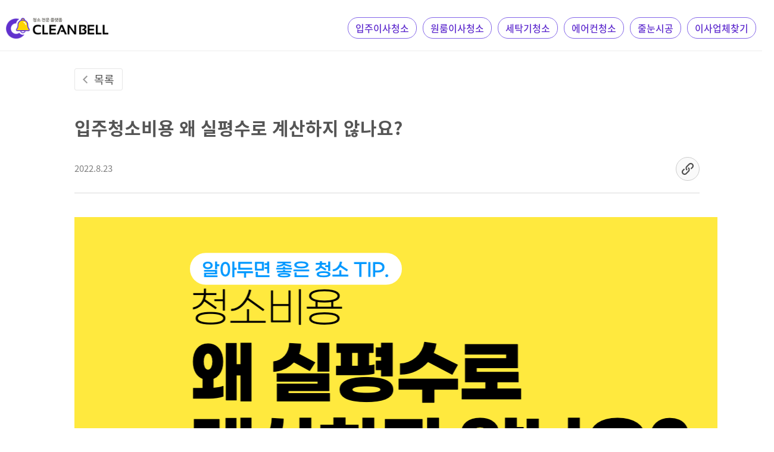

--- FILE ---
content_type: text/html; charset=utf-8
request_url: https://cleanbell.co.kr/cleantip/93
body_size: 16982
content:

<html lang="ko">

<head>
    <meta charset="UTF-8">
    
    <title>클린벨 - 매거진 보기</title>

    
    <meta property="og:title" content="입주청소비용 왜 실평수로 계산하지 않나요?" />
    <meta property="og:description" content="청소비용은 평당으로 계산되는줄 알았는데  전용면적, 분양평수 등등 처음 들어보는 말들로" />
    <meta property="og:image" content="https://ctrlf-cleanbell-prod.s3.ap-northeast-2.amazonaws.com/uploads/clean_tip/%EC%B2%AD%EC%86%8C%EB%B9%84%EC%9A%A9_%EC%8B%A4%ED%8F%89%EC%88%98%EB%A1%9C_%EA%B3%84%EC%82%B0%ED%95%98%EC%A7%80_%EC%95%8A%EB%82%98%EC%9A%941.png" />

    <meta name="keywords" content="입주청소, 이사청소, 입주청소가격, 입주청소비용, 집청소업체" />
    <meta name="description" content="100만명의 고객이 선택한 입주청소 대표 플랫폼, 우리동네 청소업체 전국순위 바로보기, 선택이 어려울 땐 전문가 추천받기" />
    <meta property="og:type" content="website" />
    <meta property="og:title" content="잘하는 입주청소, 이사청소 쉽게 찾는 플랫폼 | 클린벨" />
    <meta property="og:description" content="100만명의 고객이 선택한 입주청소 대표 플랫폼, 우리동네 청소업체 전국순위 바로보기, 선택이 어려울 땐 전문가 추천받기" />
    <meta property="og:url" content="www.cleanbell.co.kr" />
    <meta property="og:image"
        content="https://ctrlf-cleanbell-prod.s3.ap-northeast-2.amazonaws.com/static/web/images/cleanbell_social_image.jpg" />
    <meta name=“naver-site-verification” content=“2238f2f8d5d9a54b46d7b60174349b50ebf0111a” />
    <meta name="google-site-verification" content="SLlLuFNfagLSVfqLpKb7fLKYzo9XHxrIQqCdibjwuMc" />
    <!-- for facebook -->
    <meta name="facebook-domain-verification" content="j6trv3k3cs61pbt2pnpx32jg17y3pm" />
    
<!-- Google Tag Manager -->
<script>
    (function (w, d, s, l, i) {
        w[l] = w[l] || []; w[l].push({
            'gtm.start':
                new Date().getTime(), event: 'gtm.js'
        }); var f = d.getElementsByTagName(s)[0],
            j = d.createElement(s), dl = l != 'dataLayer' ? '&l=' + l : ''; j.async = true; j.src =
                'https://www.googletagmanager.com/gtm.js?id=' + i + dl; f.parentNode.insertBefore(j, f);
    })(window, document, 'script', 'dataLayer', 'GTM-MZVD3B9');
</script>
<!-- End Google Tag Manager -->

    <link rel="shortcut icon" href="https://ctrlf-cleanbell-prod.s3.ap-northeast-2.amazonaws.com/static/favicon.ico">
    <link rel="icon" href="https://ctrlf-cleanbell-prod.s3.ap-northeast-2.amazonaws.com/static/favicon.png">
    <link rel="stylesheet" href="https://ctrlf-cleanbell-prod.s3.ap-northeast-2.amazonaws.com/static/web/css/reset.css">
    <link rel="stylesheet" href="https://ctrlf-cleanbell-prod.s3.ap-northeast-2.amazonaws.com/static/web/css/style.css">
    <link rel="stylesheet" href="https://ctrlf-cleanbell-prod.s3.ap-northeast-2.amazonaws.com/static/web/css/slick.css">
    <link rel="stylesheet" href="https://ctrlf-cleanbell-prod.s3.ap-northeast-2.amazonaws.com/static/web/css/slick-theme.css">
    <script src="https://ctrlf-cleanbell-prod.s3.ap-northeast-2.amazonaws.com/static/web/js/jquery-3.5.1.min.js"></script>
    <script src="https://ctrlf-cleanbell-prod.s3.ap-northeast-2.amazonaws.com/static/web/js/slick.min.js"></script>
    <script src="https://ctrlf-cleanbell-prod.s3.ap-northeast-2.amazonaws.com/static/web/js/cleanbell-v1.js"></script>
    
    <link rel="stylesheet" href="https://ctrlf-cleanbell-prod.s3.ap-northeast-2.amazonaws.com/static/web/css/popup.css">
    <link rel="stylesheet" href="https://ctrlf-cleanbell-prod.s3.ap-northeast-2.amazonaws.com/static/web/css/jquery-ui.css">
    <script src="https://ctrlf-cleanbell-prod.s3.ap-northeast-2.amazonaws.com/static/web/js/jquery-ui.min.js"></script>


</head>

<body>
    
<!-- Google Tag Manager (noscript) -->
<noscript>
    <iframe src="https://www.googletagmanager.com/ns.html?id=GTM-MZVD3B9" height="0" width="0"
        style="display:none;visibility:hidden"></iframe>
</noscript>
<!-- End Google Tag Manager (noscript) -->
    
    <body class="sub_contentdetail">
    <p class="skip_navi blind"><a href="#container">본문내용바로가기</a></p>
    <!--// wrap -->
    <div class="wrap">
        <!--// 헤더 -->
        <header class="subheader">
            
<div class="inner">
    <h1 class="logo"><a href="/"><img src="https://ctrlf-cleanbell-prod.s3.ap-northeast-2.amazonaws.com/static/web/images/logo.png" alt="클린벨"></a></h1>
    <nav class="gnb">
        <a class="cleanerSearch" href="/clean_request/step/1?category=normal">입주이사청소</a>
        <a class="cleanerSearch" href="/clean_request/step/1?category=oneroom">원룸이사청소</a>
        <a class="cleanerSearch" href="/clean_request/step/1?category=wash">세탁기청소</a>
        <a class="cleanerSearch" href="/clean_request/step/1?category=aircon">에어컨청소</a>
        <a class="cleanerSearch" href="/clean_request/step/1?category=bathroom">줄눈시공</a>
        <a class="cleanerSearch" href="https://zimshot.com/app-down/">이사업체찾기</a>
    </nav>
</div>
        </header>
        <!-- 헤더 //-->

        <!--// container -->
        <article id="container" class="">
            <div class="contentdetail center">
                <div class="listlink">
                    <a href="/cleantip">목록</a>
                </div>
                <div class="content_top">
                    <div class="contenttitle">
                        <h3>입주청소비용 왜 실평수로 계산하지 않나요?</h3>
                    </div>
                    <div class="con_date">
                        2022.8.23
                    </div>
                    <div class="urlcopy_circle">
                        <button type="button" onclick="urlcopy();"><span class=blind>url복사</span></button>
                    </div>
                </div>
                <div class="content_mid">
                    <!--작성내용은 .content_body내부-->
                    <div class="content_body">
                        <img alt src="https://ctrlf-cleanbell-prod.s3.ap-northeast-2.amazonaws.com/uploads/clean_tip/%EC%B2%AD%EC%86%8C%EB%B9%84%EC%9A%A9_%EC%8B%A4%ED%8F%89%EC%88%98%EB%A1%9C_%EA%B3%84%EC%82%B0%ED%95%98%EC%A7%80_%EC%95%8A%EB%82%98%EC%9A%941.png">
                        <p><br />
<a href="https://zimshot.com/app-down/"><img alt="" src="https://ctrlf-cleanbell-prod.s3.ap-northeast-2.amazonaws.com/uploads/uploads/ckeditor/2022/09/07/lyeiav.png" /></a></p>

<p>&nbsp;</p>

<p>안녕하세요. 클린벨 입니다.</p>

<p>입주청소를 계획하고 청소 가격을 확인해 보면</p>

<p>내가 생각했던 가격보다 훨씬 비싼 경우들이 있습니다.</p>

<p><u><strong>청소비용은 평당으로 계산되는줄 알았는데</strong></u></p>

<p><u><strong>전용면적, 분양평수 등등 처음 들어보는 말들로 </strong></u></p>

<p><u><strong>혼란스럽기만 했던 경험</strong></u>이 있다면 이 포스팅을 주목해 주세요!</p>

<p>&nbsp;</p>

<p>&nbsp;</p>

<p><img alt="" src="https://ctrlf-cleanbell-prod.s3.ap-northeast-2.amazonaws.com/uploads/uploads/ckeditor/2022/08/23/3.png" style="height:1080px; width:1080px" /></p>

<p>&nbsp;</p>

<h3><strong>전용면적, 공급면적이란?</strong></h3>

<p>&nbsp;</p>

<p><strong>실평수(전용면적)이란?</strong></p>

<p><u><strong>전용면적이란, 아파트 같은 공동주택에서 현관문을 열고 들어가 </strong></u></p>

<p><u><strong>가족이 전용으로 생활하는 공간의 바닥면적</strong></u>을 말합니다.</p>

<p>우리 집의 주방, 거실, 방, 화장실 등등이 있겠죠?</p>

<p>여기서 베란다는 서비스 공간으로 전용면적에서 제외됩니다.</p>

<p>실평수는 전용면적에 0.3025를 곱해 나온 수입니다.</p>

<p>​</p>

<p><strong>분양평수(공급면적)이란?</strong></p>

<p><u><strong>공급면적은 입주민들과 함께 공유하는 계단, 복도, 엘리베이터 등 </strong></u></p>

<p><u><strong>주거 공용면적과 전용면적을 합친 면적</strong></u>을 뜻합니다.</p>

<p>&nbsp;</p>

<p>&nbsp;</p>

<p><img alt="" src="https://ctrlf-cleanbell-prod.s3.ap-northeast-2.amazonaws.com/uploads/uploads/ckeditor/2022/08/23/4.png" style="height:1080px; width:1080px" /></p>

<p>&nbsp;</p>

<h3><strong>분양평수로 청소비용을 산정하는 이유</strong></h3>

<p>​</p>

<p>1) 청소는 입체적인 공간을 청소!</p>

<p><u><strong>실평수는(전용면적은) 집 내부 바닥 면적만 </strong></u></p>

<p><u><strong>측정한 것</strong></u>으로 베란다는 서비스 공간이기 때문에</p>

<p>실평수(전용면적)에 포함이 되지 않습니다.</p>

<p>​</p>

<p>2) 입주이사청소를 할 때는 <u><strong>실평수(전용면적)에 </strong></u></p>

<p><u><strong>포함되어 있지 않는 베란다, 창문, 벽, 천장, 싱크대, 세면대, 등 </strong></u></p>

<p><u><strong>집 내부 공간을 모두 청소</strong></u>하게 됩니다.</p>

<p>&nbsp;</p>

<p>&nbsp;</p>

<p><img alt="" src="https://ctrlf-cleanbell-prod.s3.ap-northeast-2.amazonaws.com/uploads/uploads/ckeditor/2022/08/23/5.png" style="height:1080px; width:1080px" /></p>

<p>&nbsp;</p>

<h3><strong>분양평수가 확인이 안될경우?</strong></h3>

<p>&nbsp;</p>

<p><strong>빌라, 주택의 경우 분양평수 계산하는 방법</strong></p>

<p>구조에 따라 다를 수 있지만 일반적으로 <u><strong>실평수에 7을 더하면 </strong></u></p>

<p><u><strong>대략적인 분양평수</strong></u>가 나오게 됩니다.</p>

<p>예를 들어 18평의 주택을 청소한다면 18+7=25로</p>

<p>우리 집 분양평수는 대략 25평 정도구나라고 생각하면 됩니다.</p>

<p>​</p>

<p><strong>방, 화장실, 베란다 개수를 아파트에 비교하는 방법</strong></p>

<p>18평 주택에 방 3개 화장실 1개 베란다 1개의 집을 청소한다면,</p>

<p><u><strong>아파트의 방 3개 화장실 1개 베란다 1개의 분양평수는 몇 평인지 </strong></u></p>

<p><u><strong>확인해 청소 가격을 결정</strong></u>하게 됩니다.</p>

<p>보통 방 3개 화장실 1개 베란다 1개의 아파트는 23평~25평</p>

<p>사이라면 우리 집 청소 가격은 23평~25평 기준으로 결정되는 거죠.</p>

<p>&nbsp;</p>

<p>&nbsp;</p>

<p><img alt="" src="https://ctrlf-cleanbell-prod.s3.ap-northeast-2.amazonaws.com/uploads/uploads/ckeditor/2022/08/23/6.png" style="height:1080px; width:1080px" /></p>

<p>&nbsp;</p>

<p>이상 청소비용 실평수로 계산하지 않는 이유에 대해 알아봤습니다.</p>

<p>공급면적, 전용면적 등 너무 어렵다면<u><strong> 집은 입체적이라 분양평수로 </strong></u></p>

<p><u><strong>청소 가격을 정한다! 이 부분만 기억해도 충분</strong></u>합니다.</p>

<p>&nbsp;</p>

<hr />
<p>&nbsp;</p>

<p>청소업체 알아볼 땐 클린벨</p>

<p><strong>실제 후기부터 견적비교, 예약까지 한번에!</strong></p>

<p><strong>잘 하는 청소업체 다 모였다!</strong></p>
                    </div>
                    <div class="urlcopy_bottom">
                        <button type="button" onclick="urlcopy();">주소복사</button>
                    </div>
                </div>

                <div class="content_btm clearfix">
                    <div class="prevnext_con">
                        <!--이전,다음 컨텐츠 연결필요-->
                        
                            <a href="/cleantip/92" class="prev_con">이전</a>
                        

                        
                            <a href="/cleantip/95" class="next_con">다음</a>
                        
                    </div>
                    <div class="listlink">
                        <a href="/cleantip">목록</a>
                    </div>
                </div>
            </div>
        </article>
        <!-- container//-->
        <!--url복사안내팝업-->
        <div class="dimmed"></div>
        <div class="modal_urlcopy">
            <div class="inner">
                주소가 복사되었습니다
            </div>
            <div class="popup_bottom">
                <button class="modal_close" onclick="modaloff();">확인</button>
            </div>
        </div>
        <!--// 푸터 -->
        
<!--// 푸터 -->
<footer>
    <p class="caution">클린벨은 통신판매중개자로서 청소서비스의 주거래 당사자가 아니며, 청소서비스의 분쟁과 계약사항은 회원사와 당사자간에 있습니다.</p>
    <div class="inner center">

        <div class="f_bottom clearfix">
            <div class="f_left">
                <p class="csCenter">
                    <span>클린벨 고객센터</span><br>
                    <a href="tel:1600-1701">1600-1701</a>
                    영업시간 : 09:00 ~ 18:00<br>(공휴일휴무)
                </p>
                <ul class="f_sns">
                    <li>
                        <a href="https://www.facebook.com/CleanBellKorea/"><img
                                src="https://ctrlf-cleanbell-prod.s3.ap-northeast-2.amazonaws.com/static/web/images/footer_facebook.png" alt="클린벨 페이스북"></a>
                    </li>
                    <li>
                        <a href="https://blog.naver.com/cleanbellpartner"><img
                                src="https://ctrlf-cleanbell-prod.s3.ap-northeast-2.amazonaws.com/static/web/images/footer_naverblog.png" alt="클린벨 네이버블로그"></a>
                    </li>
                    <li>
                        <a href="https://www.instagram.com/cleanbell.co.kr/"><img
                                src="https://ctrlf-cleanbell-prod.s3.ap-northeast-2.amazonaws.com/static/web/images/footer_instagram.png" alt="클린벨 인스타그램"></a>
                    </li>
                    <li>
                        <a href="https://www.youtube.com/channel/UCkD_jfrzRW1nf2xCFb0V9xQ"><img
                                src="https://ctrlf-cleanbell-prod.s3.ap-northeast-2.amazonaws.com/static/web/images/footer_youtube.png" alt="클린벨 유튜브"></a>
                    </li>
                    <li>
                        <a href="http://pf.kakao.com/_zkySxl"><img src="https://ctrlf-cleanbell-prod.s3.ap-northeast-2.amazonaws.com/static/web/images/footer_kakaoch.png"
                                alt="클린벨 카카오톡채널"></a>
                    </li>
                </ul>
            </div>

            <div class="f_right clearfix">
                <div class="busyInfo">
                    <p>클린벨 &middot; ㈜ 컨트롤에프</p>
                    <address>
                        대표 : 이용규<br>
                        주소 : 서울특별시 용산구 청파로 74 숙명여대 크로스캠퍼스타운 430호<br>
                        사업자등록번호 : 585-86-00882<br>
                        통신판매업번호 : 2017-인천계양-0583호<br>
                        E-mail : help@cleanbell.co.kr<br>
                        FAX : 070-5165-8603
                    </address>
                    <p class="copyright">Copyright &copy; CLEANBELL </p>
                </div>
                <ol>
                    <li><a href="/privacy_notice">개인정보취급방침</a></li>
                    <li><a href="/user_agreement">이용약관</a></li>
                    <li><a href="/show_landing_page">클린벨 입점문의</a></li>
                </ol>


            </div>
        </div>

    </div>

    

<script type="text/javascript" src="//wcs.naver.net/wcslog.js"></script>
<script type="text/javascript">
    if (!wcs_add) var wcs_add = {};
    wcs_add["wa"] = "s_239c2a364089";
    if (window.wcs) {
        wcs.inflow("cleanbell.co.kr");
    }
    wcs_do();
</script>

</footer>
<!-- 푸터 //-->
        <!-- 푸터 //-->
    </div>
    <!--wrap//-->

    <script src="https://ctrlf-cleanbell-prod.s3.ap-northeast-2.amazonaws.com/static/web/js/urlcopy.js"></script>

    
<!-- Mirae Script Ver 2.0 -->
<script async="true" src="//log1.toup.net/mirae_log_chat_common.js?adkey=srrdn" charset="UTF-8"></script>
<!-- Mirae Script END Ver 2.0 -->

<!-- Smartlog -->
<script type="text/javascript">
    var hpt_info = { '_account': 'UHPT-24166', '_server': 'a26' };
</script>
<script language="javascript" src="//cdn.smlog.co.kr/core/smart.js" charset="utf-8"></script>
<noscript>
    <img src="//a26.smlog.co.kr/smart_bda.php?_account=24166" style="display:none;width:0;height:0;" border="0" />
</noscript>
<script type="text/javascript">
    var hpt_trace_info = { '_mode': 'q', '_memid': '' };
</script>
</body>

--- FILE ---
content_type: text/css
request_url: https://ctrlf-cleanbell-prod.s3.ap-northeast-2.amazonaws.com/static/web/css/reset.css
body_size: 2241
content:
@charset "utf-8";

body, div, header, p, nav, h1, h2, h3, h4, h5, h6, ul, ol, li, dl, dd, dt, a, img, span, aside, fieldset, legend, footer, input, select, option, button, table, thead, tbody, tr, th, td, i, b, br, label, pre {margin: 0; padding: 0; border: 0px;}
ol, ul, li {list-style: none;}
pre, button, select, input{font-family: 'Noto Sans KR',"Helvetica Neue","Apple SD Gothic Neo","Malgun Gothic","맑은 고딕","돋움",sans-serif; color: #555;}
body{font-family: 'Noto Sans KR',"Helvetica Neue","Apple SD Gothic Neo","Malgun Gothic","맑은 고딕","돋움",sans-serif; font-size: 16px; color: #555; background-color: #fafafa;}

a{text-decoration: none; color: #555;}

.blind {position: absolute;left: -9999px;font-size: 0;width: 0;height: 0;text-indent: -9999px;overflow: hidden;}
.clearfix::after {content: ""; display: block; clear: both; }

img{vertical-align: bottom;}
address{font-style: normal;}
input, select, button {appearance: none; -webkit-appearance:none; -moz-appearance: none;  border-radius: 0; -webkit-border-radius: 0; -moz-border-radius: 0;}
input:focus, button:focus, textarea:focus, select:focus {outline: none;}
select::ms-expand {display: none;} /*for IE10,11*/
input::-webkit-outer-spin-button,
input::-webkit-inner-spin-button {-webkit-appearance: none; margin: 0;}
input[type="number"] {-moz-appearance: textfield;}

@import url('https://fonts.googleapis.com/earlyaccess/notosanskr.css');
@font-face {
  font-family: 'Noto Sans KR';
  font-style: normal;
  font-weight: 100;
  src: url('../fonts/NotoSansKr/NotoSansKR-Thin.woff') format('woff');
}
@font-face {
  font-family: 'Noto Sans KR';
  font-style: normal;
  font-weight: 300;
  src: url('../fonts/NotoSansKr/NotoSansKR-Light.woff') format('woff');
}
@font-face {
   font-family: 'Noto Sans KR';
   font-style: normal;
   font-weight: 400;
   src: url('../fonts/NotoSansKr/NotoSansKR-Regular.woff') format('woff');
 }
@font-face {
   font-family: 'Noto Sans KR';
   font-style: normal;
   font-weight: 500;
   src: url('../fonts/NotoSansKr/NotoSansKR-Medium.woff') format('woff');
 }
@font-face {
   font-family: 'Noto Sans KR';
   font-style: normal;
   font-weight: 700;
   src: url('../fonts/NotoSansKr/NotoSansKR-Bold.woff') format('woff');
 }

--- FILE ---
content_type: text/css
request_url: https://ctrlf-cleanbell-prod.s3.ap-northeast-2.amazonaws.com/static/web/css/style.css
body_size: 59542
content:
@charset "utf-8";

.center {
    width: 1300px;
    margin: 0 auto;
    min-width: 1300px;
}

/* --메인 */

/*헤더*/
header {
    position: fixed;
    width: 100%;
    z-index: 10;
}

header .inner {
    width: 1260px;
    margin: 0 auto;
    position: relative;
    padding: 30px 0 20px;
    box-sizing: border-box;
}

header .inner .logo {
    font-size: 0;
}

header .inner .logo a img {
    height: 35px;
    vertical-align: top;
}

header .inner .gnb {
    position: absolute;
    top: 0;
    right: 0;
}

/*3.1수정내용 헤더*/
.headerbg {
    position: fixed;
    top: 0;
    width: 100%;
    height: 85px;
    z-index: 5;
    background-color: rgba(255, 255, 255, 0.8);
}

.headerbg.on {
    display: none;
}

/*메인 헤더*/
.mainheader {
    position: absolute;
    width: 100%;
    top: 0;
    left: 0;
    transition: all .3s ease;
    display: contents;
}

.mainheader .inner .gnb {
    top: 29px;
    right: 0;
}

.mainheader .inner .gnb ul li {
    float: left;
}

.mainheader .inner .gnb .menu li {
    margin: 8px 0 0 25px;
}

.mainheader .inner .gnb .menu li a {
    font-size: 16px;
    color: #4d4d4d;
    transition: all .3s ease;
}

.mainheader .inner .gnb .menu li a:hover {
    color: #6230cf;
    font-weight: 500;
}

.mainheader .inner .gnb .reqstep {
    display: none;
}

.mainheader .inner .gnb .reqstep li a {
    padding: 5px 12px;
    font-size: 16px;
    font-weight: 500;
    display: inline-block;
    margin-left: 10px;
    background-color: #fff;
    border: 1px solid #8264E8;
    color: #6230cf;
    vertical-align: top;
    border-radius: 17px;
}

.mainheader .inner .gnb .reqstep li a:hover {
    background-color: #6230cf;
    color: #fff;
}

.mainheader.scrolldown {
    position: fixed;
    width: 100%;
    top: 0;
    left: 0;
    background-color: #fff;
}

.mainheader.scrolldown .inner .gnb .reqstep {
    display: block;
}

.mainheader.scrolldown .inner .gnb .menu {
    display: none;
}

/*서브페이지 헤더*/
.subheader {
    position: fixed;
    width: 100%;
    background-color: #fff;
    left: 0;
    top: 0;
    border-bottom: 1px solid rgba(230, 230, 230, 0.7);
}

.subheader .inner {
    width: 1260px;
    margin: 0 auto;
    position: relative;
    padding: 30px 0 20px;
}

.subheader .inner .logo {
    font-size: 0;
}

.subheader .inner .logo a img {
    height: 35px;
}

.subheader .inner .gnb {
    top: 29px;
    font-size: 0;
}

.subheader .inner .gnb a {
    padding: 5px 12px;
    font-size: 16px;
    font-weight: 500;
    display: inline-block;
    margin-left: 10px;
    background-color: #fff;
    border: 1px solid #8264E8;
    color: #6230cf;
    vertical-align: top;
    border-radius: 17px;
}

.subheader .inner .gnb a:hover {
    background-color: #6230cf;
    color: #fff;
}

/*메인배너*/
.topBanner {
    height: 700px;
    min-width: 1300px;
}

.topBanner .visual {
    background-position: center;
    height: 700px;
    width: 100%;
    background-repeat: no-repeat;
    background-size: contain;
    background-color: #6031CD;
}

.topBanner .visual .bannerblock {
    width: 1400px;
    margin: 0 auto;
    height: 100%;
}

.topBanner .visual .bannerblock .bannertext {
    padding: 220px 0 0 70px;
}

.topBanner .visual .bannerblock .bannertext .maintext {
    font-size: 45px;
    font-weight: 500;
    color: #fff;
}

.topBanner .visual .bannerblock .bannertext .subtext {
    font-size: 18px;
    color: #fff;
    margin-top: 20px;
}

.topBanner .visual01 {
    background-image: url(../images/main_banner_01.jpg);
}


.topBanner .visual03 {
    background-image: url(../images/main_banner_02.jpg);
}

@media screen and (max-width: 1920px) {
    .topBanner .visual {
        background-size: 1920px auto;
    }
}

/*메인배너 내부 청소업체찾기*/
.topBanner .reqlink {
    position: absolute;
    top: 400px;
    left: 48%;
    margin-left: -590px;
}

.topBanner .reqlink ul {
    display: flex;
    align-items: center;
}

.topBanner .reqlink ul li.hoverbutton {
    font-size: 22px;
    font-weight: 600;
    padding: 20px;
    padding-right: 200px;
    margin: 10px;
    background-color: #fff;
    color: #6230cf;
    border: 2px solid #6230cf;
    border-radius: 10px;
    box-shadow: 0px 0px 10px rgba(98, 48, 207, 0.2);
    position: absolute;
    top: 0px;
    left: 0;
    width:max-content;
    cursor: pointer;
}

.topBanner .reqlink ul li.hoverbutton a .color {
    color: #b3b3b3;
    font-size: 20px;
    font-weight: 450;
    padding-top: 10px;
}

.topBanner .reqlink ul li.hoverbutton a img {
    width: 50px;
    position: absolute;
    right: 26px;
    bottom: 25px;
}


/*.topBanner .reqlink ul li.categorybutton {*/
/*    overflow: hidden;*/
/*}*/

/*.topBanner .reqlink ul li.categorybutton a {*/
/*    display: inline-block;*/
/*    font-size: 22px;*/
/*    font-weight: 600;*/
/*    background-color: #6230cf;*/
/*    color: #fff;*/
/*    padding: 9.5px 33px;*/
/*    margin: 10px;*/
/*    border-radius: 26px;*/
/*    box-shadow: 0px 0px 10px rgba(98, 48, 207, 0.2);*/
/*    transform: translateX(-100%);*/
/*    opacity: 0;*/
/*    transition: all .5s;*/
/*}*/

/*.topBanner .reqlink ul li.categorybutton a.on {*/
/*    transform: translateX(0px);*/
/*    opacity: 1;*/
/*}*/

/*.topBanner .reqlink ul li.categorybutton a:hover {*/
/*    color: #6230cf;*/
/*    background-color: #fff;*/
/*}*/

/*메인배너 pager*/
.topBanner .slick-dots {
    bottom: 30px;
}

.topBanner .slick-dots li {
    margin: 0 20px;
    width: 10px;
    height: 10px;
    border-radius: 10px;
    background-color: #fff;
    opacity: .8;
    transition: all .5s;
}

.topBanner .slick-dots li.slick-active {
    width: 25px;
}

.topBanner .slick-dots li button:before {
    content: '';
}

.category_preview {
    margin-top: 100px;
    margin-bottom: 100px;
}

.category_preview .title {
    height: 36px;
    font-size: 25px;
    font-weight: 500;
    font-stretch: normal;
    font-style: normal;
    line-height: 1.6;
    letter-spacing: normal;
    text-align: left;
    color: #4d4d4d;
}

.category_preview .container {
    width: 1300px;
    height: 200px;
    display: inline-flex;
    margin-top: 25px;
}

.category_preview .card .description{
    width: 160px;
    height: 160px;
    margin: 0 20px 0 0;
    padding: 20px;
    border-radius: 10px;
    background-image: linear-gradient(to bottom, rgba(0, 0, 0, 0) 50%, rgba(0, 0, 0, 0.2));
    background-position: center;
    background-size: cover;
}

.category_preview .card:nth-child(1) .description {
    background-image: url("../images/category_normal_main.png");
}

.category_preview .card:nth-child(2) .description{
    background-image: url("../images/category_oneroom_main.png");
}

.category_preview .card:nth-child(3) .description{
        background-image: url("../images/category_wash_main.png");
}

.category_preview .card:nth-child(4) .description{
    background-image: url("../images/category_aircon_main.png");
}

.category_preview .card:nth-child(5) .description{
    background-image: url("../images/category_bathroom_main.png");
}

.category_preview .card:nth-child(6) .description{
    background-image: url("../images/category_zimshot_main.png");
}

/*.category_preview .description {*/
/*    display: flex;*/
/*    flex-direction: column;*/
/*    justify-content: flex-end;*/
/*    height: 200px;*/
/*    cursor: pointer;*/
/*}*/

.category_preview .card .name {
    height: 29px;
    /*margin: 0 0 12px;*/
    font-size: 20px;
    font-weight: bold;
    font-stretch: normal;
    font-style: normal;
    line-height: normal;
    letter-spacing: normal;
    text-align: left;
    color: #4d4d4d;
    display: block;
}

.category_preview .card .add1 {
    height: 20px;
    margin: 12px 18px 3px 0;
    font-size: 14px;
    font-weight: normal;
    font-stretch: normal;
    font-style: normal;
    line-height: normal;
    letter-spacing: normal;
    text-align: left;
    color: #4d4d4d;
    display: block;
}

.category_preview .card .add2 {
    height: 20px;
    margin: 3px 32px 0 0;
    font-size: 14px;
    font-weight: normal;
    font-stretch: normal;
    font-style: normal;
    line-height: normal;
    letter-spacing: normal;
    text-align: left;
    color: #4d4d4d;
    display: block;
}

/*클린벨3단계*/
.processguide .title {
    text-align: center;
    padding-top: 40px;
    font-size: 17px;
    color: #4d4d4d;
}

.processguide .title h2 {
    font-size: 35px;
    color: #6230cf;
    padding-bottom: 10px;
}

.processguide ul::before {
    content: '';
    display: inline-block;
    width: 640px;
    height: 1px;
    background-color: #E6E6E6;
    position: absolute;
    top: 60px;
    left: 50%;
    margin-left: -320px;
    z-index: -1;
}

.processguide ul {
    text-align: center;
    display: flex;
    justify-content: center;
    position: relative;
    margin-top: 65px;
}

.processguide ul li {
    width: 190px;
}

.processguide ul li:nth-child(2) {
    margin: 0 130px;
}

.processguide ul li .processicon {
    margin: 0 auto;
    width: 120px;
    height: 120px;
    background-color: #fff;
    border-radius: 50%;
    box-shadow: 0px 3px 6px rgba(0, 0, 0, 0.16);
    background-position: center;
    background-repeat: no-repeat;
    background-size: 90px auto;
}

.processguide ul li:nth-child(1) .processicon {
    background-image: url(../images/processicon01.png);
}

.processguide ul li:nth-child(2) .processicon {
    background-image: url(../images/processicon02.png);
}

.processguide ul li:nth-child(3) .processicon {
    background-image: url(../images/processicon03.png);
}

.processguide ul li dl dt {
    font-size: 25px;
    font-weight: 500;
    padding: 20px 0 15px;
}

.processguide ul li dl dd {
    font-size: 15px;
}

/* 클린벨 데이터 */
.maindata {
    background: url(../images/countdata_bg.jpg) no-repeat center center/cover;
    padding: 90px 0 115px;
    margin-top: 140px;
}

.maindata .center > div {
    float: left;
    width: 50%;
}

.maindata .datavalue {
    color: #FFEB33;
    font-weight: 700;
    text-shadow: 0px 2px 10px rgba(0, 0, 0, 0.2);
}

.maindata .customer {
    text-align: center;
    padding-top: 15px;
}

.maindata .customer .datavalue {
    font-size: 30px;
    padding-bottom: 34px;
}

.maindata .customer .datavalue span {
    font-size: 50px;
}

.maindata .customer p:last-child {
    color: #fff;
    font-size: 25px;
}

.maindata table {
    margin: 0 auto;
    border-collapse: separate;
    border-spacing: 0 25px;
}

.maindata table tbody tr th {
    text-align: left;
    padding-right: 52px;
    font-size: 25px;
    color: #fff;
    font-weight: 400;
}

.maindata table tbody tr td {
    font-size: 35px;
}

/*메인본문 타이틀*/
.maintitle {
    padding-bottom: 40px;
    display: flex;
    justify-content: space-between;
    align-items: center;
}

.maintitle h2 {
    font-size: 25px;
    color: #4d4d4d;
    font-weight: 500;
}

.maintitle .more a {
    display: inline-block;
    padding-right: 19px;
    font-size: 18px;
    color: #6230CF;
    background: url(../images/mainmorebtn.png) no-repeat right center;
}

/*청소업체랭킹 시세검색 링크*/
.ranking_price_link {
    padding-top: 140px;
}

.ranking_price_link ul {
    font-size: 0;
}

.ranking_price_link ul li {
    display: inline-block;
    width: calc(50% - 10px);
    height: 200px;
}

.ranking_price_link ul li:nth-child(1) {
    margin-right: 20px;
}

.ranking_price_link ul li a {
    display: inline-block;
    width: 100%;
    height: 100%;
    box-sizing: border-box;
    font-size: 33px;
    color: #fff;
    font-weight: 600;
    padding: 55.5px 0 55.5px 65px;
    background-position: right 65px center;
    background-repeat: no-repeat;
    border-radius: 20px;
}

.ranking_price_link ul li:nth-child(1) a {
    background-color: #8662FF;
    background-image: url(../images/mainranking.png);
}

.ranking_price_link ul li:nth-child(2) a {
    background-color: #A372FF;
    background-image: url(../images/mainprice.png);
}


/*리뷰 슬라이드*/
.bestreview {
    padding-top: 140px;
}

.bestreview .reviewlane .review {
    padding-right: 20px;
    box-sizing: border-box;
}

.bestreview .reviewlane .review .inner .review_data .estimateprice .category {
    width: 109px;
    height: 33px;
    padding: 6px 13px;
    border-radius: 17px;
    background-color: #f7f2ff;
}

.bestreview .reviewlane .review .inner .review_data .estimateprice .category span {
    width: 83px;
    height: 21px;
    font-size: 15px;
    font-weight: bold;
    font-stretch: normal;
    font-style: normal;
    line-height: normal;
    letter-spacing: normal;
    text-align: left;
    color: #6230cf;
}

.bestreview .reviewlane .review .inner {width: 100%; background-color: #fff; border: 1px solid #e6e6e6; padding: 25px 25px 20px; box-sizing: border-box; color: #4d4d4d; border-radius: 20px;}
.bestreview .reviewlane .review .inner .review_data .estimateprice {font-size: 17px; padding-bottom: 16px;}
.bestreview .reviewlane .review .inner .review_data .estimateprice .price {font-size: 25px; font-weight: 600;  margin-left: 7px;}
.bestreview .reviewlane .review .inner .review_data .estimateprice .won {font-weight: 500;}

.bestreview .reviewlane .review .inner .review_data ul {
    font-size: 0;
    padding-bottom: 35px;
}

.bestreview .reviewlane .review .inner .review_data ul li {
    display: inline-block;
    font-size: 16px;
    padding: 2px 7px;
    margin-right: 10px;
}

.bestreview .reviewlane .review .inner .review_content .info {
    display: flex;
    justify-content: space-between;
    font-size: 14px;
    padding-bottom: 10px;
    color: #666;
}

.bestreview .reviewlane .review .inner .review_content .text p {width: 100%; overflow: hidden; text-overflow: ellipsis; display: -webkit-box; -webkit-line-clamp: 3; -webkit-box-orient: vertical; word-break: break-all; font-size: 16px; line-height: 24px; max-height: 72px;}

.bestreview .reviewlane .slick-arrow {
    width: 40px;
    height: 40px;
    border-radius: 50%;
    z-index: 5;
    box-shadow: 0px 3px 6px rgba(0, 0, 0, 0.16);
}

.bestreview .reviewlane .slick-prev {
    background: url(../images/main_arrow_left.png) no-repeat center #fff;
    left: -20px;
}

.bestreview .reviewlane .slick-next {
    background: url(../images/main_arrow_right.png) no-repeat center #fff;
    right: -20px;
}

.bestreview .reviewlane .slick-arrow.slick-disabled {
    opacity: 0;
}

/* 안심하고 이용해보세요! */
.mainpoints3 {
    background-color: #fff;
    padding: 65px 94px;
    margin-top: 140px;
}

.mainpoints3 h2 {
    text-align: center;
    font-size: 30px;
    color: #4d4d4d;
    padding-bottom: 80px;
}

.mainpoints3 ul li {
    width: 33.3%;
    float: left;
    text-align: center;
}

.mainpoints3 ul li .icon {
    display: inline-block;
    margin-bottom: 20px;
    width: 75px;
    height: 75px;
    border-radius: 50%;
    background-color: #F5F2FF;
    background-size: 55px;
    background-repeat: no-repeat;
    background-position: center;
}

.mainpoints3 ul li:nth-child(1) .icon {
    background-image: url(../images/point1.png);
}

.mainpoints3 ul li:nth-child(2) .icon {
    background-image: url(../images/point2.png);
}

.mainpoints3 ul li:nth-child(3) .icon {
    background-image: url(../images/point3.png);
}

.mainpoints3 ul li .bold {
    font-size: 25px;
    font-weight: 600;
    color: #6230CF;
    padding-bottom: 7px;
}

.mainpoints3 ul li .bold::after {
    content: '';
    display: block;
    width: 140px;
    height: 1px;
    background-color: #E0E0E0;
    margin: 45px auto;
}

.mainpoints3 ul li .sub {
    font-size: 20px;
    color: #4d4d4d;
}

.mainpoints3 ul li .sub .small {
    font-size: 16px;
}

/*우수업체 인터뷰*/
.bestinterview {
    padding-top: 140px;
    min-width: 1300px;
}

.bestinterview .interviewlane .interview {
    width: 560px;
    height: 400px;
    margin: 0 15px;
    opacity: .5;
    transition: all 1s linear;
}

.bestinterview .interviewlane .interview.slick-center {
    opacity: 1;
}

.bestinterview .interviewlane .interview a {
    display: inline-block;
    width: 100%;
    height: 100%;
    background-color: #eee;
    background-position: center;
    background-repeat: no-repeat;
    background-size: cover;
    position: relative;
    border-radius: 10px;
}

.bestinterview .interviewlane .interview a .interview_content {
    position: absolute;
    top: 0;
    left: 0;
    width: 100%;
    height: 100%;
    padding: 35px 20px;
    box-sizing: border-box;
    border-radius: 10px;
    color: #fff;
    display: flex;
    flex-direction: column;
    justify-content: flex-end;
    background: rgba(0, 0, 0, 0.2);
    background: -moz-linear-gradient(0deg, rgba(0, 0, 0, 0.8) 0%, rgba(0, 0, 0, 0) 50%);
    background: -webkit-linear-gradient(0deg, rgba(0, 0, 0, 0.8) 0%, rgba(0, 0, 0, 0) 50%);
    background: linear-gradient(0deg, rgba(0, 0, 0, 0.8) 0%, rgba(0, 0, 0, 0) 50%);
}

.bestinterview .interviewlane .interview a .interview_content .text {
    font-size: 25px;
    font-weight: 600;
    padding-bottom: 20px;
}

.bestinterview .interviewlane .interview a .interview_content .text p {
    overflow: hidden;
    text-overflow: ellipsis;
    display: -webkit-box;
    -webkit-line-clamp: 2;
    -webkit-box-orient: vertical;
    word-break: break-all;
    height: 74px;
}

.bestinterview .interviewlane .interview a .interview_content .info {
    font-size: 15px;
}

.bestinterview .interviewlane .interview a .interview_content .info p {
    padding-bottom: 5px;
}

.bestinterview .interviewlane .interview a .interview_content .info p span:first-child {
    margin-right: 7px;
}

.bestinterview .interviewlane .interview a .interview_content .info ul li {
    display: inline-block;
}

.bestinterview .interviewlane .interview a .interview_content .info ul li:first-child {
    padding-left: 24px;
    background: url(../images/maininterview_star.png) no-repeat left center;
    margin-right: 20px;
}

.bestinterview .interviewlane .interview a .interview_content .info ul li:nth-child(2) .case {
    margin-left: 7px;
}


.bestinterview .interviewlane .slick-arrow {
    width: 40px;
    height: 40px;
    border-radius: 50%;
    z-index: 5;
    box-shadow: 0px 3px 6px rgba(0, 0, 0, 0.16);
}

.bestinterview .interviewlane .slick-prev {
    left: 50%;
    top: 50%;
    margin-left: -340px;
    background: url(../images/main_arrow_left.png) no-repeat center #fff;
}

.bestinterview .interviewlane .slick-next {
    left: 50%;
    top: 50%;
    margin-left: 300px;
    background: url(../images/main_arrow_right.png) no-repeat center #fff;
}


/*청소팁*/
.cleanbelltip {
    padding: 90px 0;
}

.cleanbelltip ul {
    font-size: 0;
    overflow: hidden;
}

.cleanbelltip ul li {
    float: left;
    width: 236px;
}

.cleanbelltip ul li:not(:first-child) {
    margin-left: 30px;
}

.cleanbelltip ul li a {
    font-size: 17px;
    display: inline-block;
    width: 100%;
}

.cleanbelltip ul li a .tipthumb {
    width: 100%;
    padding-bottom: 100%;
    background-color: #eee;
    border-radius: 10px;
    position: relative;
}

.cleanbelltip ul li a .tipthumb img {
    position: absolute;
    top: 0;
    left: 0;
    width: 100%;
    height: 100%;
    object-fit: cover;
    border-radius: 10px;
}

.cleanbelltip ul li a .tiptitle {
    padding-top: 20px;
    overflow: hidden;
    text-overflow: ellipsis;
    display: -webkit-box;
    -webkit-line-clamp: 2;
    -webkit-box-orient: vertical;
    word-break: break-all;
}

/*클린벨 입점 신청하기*/
.withCleaner {
    background: linear-gradient(0deg, #6D5AFF 0%, #8264E8 100%);
}

.withCleaner a > div {
    padding: 60px 0;
    text-align: center;
    color: #fff;
}

.withCleaner a > div .bold {
    font-size: 25px;
    font-weight: 600;
    padding-right: 120px;
}

.withCleaner a > div .arrow {
    font-size: 18px;
}

.withCleaner a > div .arrow::after {
    content: '';
    display: inline-block;
    width: 40px;
    height: 40px;
    border: 1px solid #e6e6e6;
    border-radius: 50%;
    background: url(../images/mainpartner_arrow.png) no-repeat center #fff;
    vertical-align: middle;
    margin-left: 15px;
    box-shadow: 0px 3px 6px rgba(0, 0, 0, 0.16);
}

/*푸터*/
footer {
    background-color: #E6E6E6;
    color: #666;
    padding-bottom: 80px;
}

footer .caution {
    text-align: center;
    padding: 30px 0;
    margin-top: 50px;
    margin-bottom: 50px;
    border-top: 1px solid #D9D9D9;
    border-bottom: 1px solid #D9D9D9;
    min-width: 1300px;
}

footer .inner .f_bottom {
    padding: 0 50px 0 50px;
}

footer .inner .f_left {
    float: left;
    font-size: 17px;
    margin-right: 130px;
    color: #808080;
}

footer .inner .f_left .csCenter span {
    font-size: 20px;
}

footer .inner .f_left .csCenter a {
    display: block;
    font-size: 30px;
    letter-spacing: -.2px;
    padding: 10px 0 10px;
}

footer .inner .f_left .f_sns {
    padding-top: 30px;
    font-size: 0;
}

footer .inner .f_left .f_sns li {
    display: inline-block;
    padding-right: 15px;
}

footer .inner .f_left .f_sns li:last-child {
    padding-right: 0;
}

footer .inner .f_left .f_sns li a img {
    height: 30px;
    opacity: .4;
}

footer .inner .f_right .busyInfo {
    float: left;
    font-size: 14px;
    color: #808080;
}

footer .inner .f_right .busyInfo p:nth-of-type(1) {
    font-size: 20px;
    padding-bottom: 10px;
}

footer .inner .f_right .busyInfo .copyright {
    padding-top: 10px;
}

footer .inner .f_right .busyInfo address a {
    color: #808080;
}

footer .inner .f_right ol {
    float: right;
}

footer .inner .f_right ol a {
    color: #666;
}

footer .inner .f_right ol li {
    padding-bottom: 15px;
}

footer .inner .f_right ol li:nth-child(3) a {
    font-weight: 500;
}

/* 메인-- */

/*언론 속의 클린벨*/
.media_list ul li {
    display: none;
}

.mediaTop {
    height: 350px;
    text-align: center;
    background: url(../images/media_topbg.jpg) repeat-x center;
    margin-bottom: -70px;
    min-width: 1300px;
}

.mediaTop h2 {
    font-size: 40px;
    color: #fff;
    padding-top: 120px;
    font-weight: 500;
}

.media_list {
    padding: 0 45px 110px;
    box-sizing: border-box;
}

.media_list .a_more_btn {
    text-align: center;
    padding-top: 50px;
}

.media_list .a_more_btn button {
    background-color: #fff;
    width: 220px;
    line-height: 50px;
    font-size: 20px;
    border: 2px solid #555;
    border-radius: 50px;
    color: #555;
}

.media_list .mediaList {
    background-color: #fff;
    border-radius: 10px;
    margin: 0 5px;
    box-shadow: 0 2px 2px rgba(0, 0, 0, 0.07);
    margin-top: 20px;
}

.media_list .mediaList:first-child {
    margin-top: 0;
}

.media_list .mediaList .title {
    padding: 30px 60px;
    background: url(../images/a_arrow01.png) no-repeat;
    background-position: right 60px top 50%;
}

.media_list .mediaList .title.on {
    background-image: url(../images/a_arrow02.png);
}

.media_list .mediaList .title .a_date {
    font-size: 15px;
    color: #999;
    font-weight: 300;
    padding-right: 35px;
}

.media_list .mediaList .title .a_title {
    font-size: 20px;
    font-weight: 500;
}

.media_list .mediaList .content.on {
    display: block;
}

.media_list .mediaList .content {
    padding: 0 60px 45px;
    color: #808080;
    display: none;
}

.media_list .mediaList .content .c_inner {
    border-top: 1px solid #eee;
    padding: 35px 0 0;
}

.media_list .mediaList .c_img {
    padding-bottom: 30px;
}

.media_list .mediaList .c_img > img {
    height: 300px;
}

.media_list .mediaList .c_img > p {
    font-size: 14px;
    padding-top: 5px;
    color: #b3b3b3;
}

.media_list .mediaList .content .c_copyright {
    font-size: 14px;
    padding: 30px 0;
}

.media_list .mediaList .content .a_btn a {
    float: right;
    display: block;
    width: 150px;
    line-height: 40px;
    text-align: center;
    font-size: 18px;
    letter-spacing: -.2px;
    background-color: #f2f2f2;
    border-radius: 40px;
}

.c_text {
    padding: 10px;
    overflow: auto;
    white-space: pre-wrap;
}

/*pre 태그 자동 줄바꿈 위해 추가 Peter*/

/*청소업체 순위 TOP20*/

/*oswald 폰트 적용*/
.ranking {
    font-family: 'Oswald', sans-serif;
}

.top20_title {
    background: url(../images/top20_topbg.jpg) repeat-x center center;
    height: 350px;
    min-width: 1300px;
}

.top20_title > div {
    padding: 130px 0 0 800px;
    box-sizing: border-box;
}

.top20_title h2 {
    color: #fff;
    font-size: 23px;
    line-height: 40px;
    font-weight: 300;
    letter-spacing: .5px
}

.top20_title h2 .t_bold {
    font-size: 30px;
    font-weight: 500;
}

.top20_tab {
    background-color: #363636;
}

.top20_tab ul {
    padding: 15px 200px;
    box-sizing: border-box;
}

.top20_tab ul li {
    float: left;
    width: 100px;
    text-align: center;
    font-size: 20px;
    line-height: 40px;
    color: #777;
    margin-left: 300px;
    border-radius: 40px;
    cursor: pointer;
}

.top20_tab ul li:first-child {
    margin-left: 0px;
}

.top20_tab ul li.on {
    background-color: #fff;
    font-weight: 500;
    color: #555;
}

.top20_bottom .tab_con {
    display: none;
}

.top20_bottom .tab_con.on {
    display: block;
}

.top20_bottom .bg_ranklist {
    background-color: #f2f2f2;
}

.top20_bottom .rank_list {
    padding: 27px 50px 110px;
    box-sizing: border-box;
}

.top20_bottom .rank_list ol > li {
    margin-top: 50px;
}

.top20_bottom .rank_list ol > li:first-child {
    margin-top: 30px;
}

.top20_bottom .rank_list .rank_item {
    background-color: #fff;
    border-radius: 5px;
    box-shadow: 0 2px 2px rgba(0, 0, 0, 0.05);
    display: flex;
    position: relative;
    line-height: 60px;
    padding-left: 290px;
    font-size: 18px;
    color: #666;
    font-weight: 500;
}

.top20_bottom .rank_list .rank_item .ranking {
    width: 35px;
    font-size: 18px;
    line-height: 35px;
    text-align: center;
    border-radius: 35px;
    background-color: #f2f2f2;
    position: absolute;
    top: 12px;
    left: 55px;
}

.top20_bottom .rank_list .rank_item .logo_img {
    position: absolute;
    top: -30px;
    left: 140px;
    width: 90px;
    height: 90px;
    background-color: #fff;
    line-height: normal;
}

.top20_bottom .rank_list .rank_item .logo_img > img {
    width: 90px;
}

.top20_bottom .rank_list .rank_item .c_name {
    min-width: 275px;
    color: #555;
}

.top20_bottom .rank_list .rank_item .star_small {
    background: url(../images/top20_star.png) no-repeat left center;
    background-size: auto 18px;
    padding: 0 55px 0 34px;
}

.top20_bottom .rank_list .rank_item ul {
    overflow: hidden;
}

.top20_bottom .rank_list .rank_item li {
    float: left;
}

.top20_bottom .rank_list .rank_item li .r_row {
    color: #999;
    padding-right: 10px;
    font-weight: 400;
}

.top20_bottom .rank_list .rank_item ul > li:nth-child(1) {
    min-width: 140px;
}

.top20_bottom .rank_list .rank_item ul > li:nth-child(2) {
    min-width: 155px;
}

.top20_bottom .rank_list .rank_item ul > li:nth-child(3) {
    min-width: 175px;
}


/*파트너업체 가입신청 페이지*/

/*헤더 파트너업체 가입신청 버튼*/
.landingheader {
    position: fixed;
    top: 0;
    width: 100%;
    height: 85px;
    z-index: 5;
}

.landingheader .inner .gnb {
    right: 20px;
    top: 20px;
}

.landingheader .inner .gnb .join_partner {
    display: inline-block;
    padding: 8px 25px;
    color: #363636;
    background-color: #FFDF41;
    font-weight: 500;
    width: auto;
    border: none;
    border-radius: 20px;
}

.landingheader .inner .gnb .header_tel {
    font-size: 18px;
    font-weight: 500;
    padding-right: 15px;
}

.landingheader .inner .gnb .header_tel span {
    font-size: 23px;
    font-weight: bold;
}

.landingheader .inner .gnb .header_tel.on {
    display: none;
}

.landingheaderbg {
    position: fixed;
    top: 0;
    width: 100%;
    height: 85px;
    z-index: 5;
    background-color: rgba(255, 255, 255, 0.8);
}

.landingheaderbg.on {
    display: none;
}

/*파트너업체 가입신청 타이틀*/
.landing_top {
    background: url(../images/landing_topbg.png) no-repeat center;
    height: 790px;
    min-width: 1300px;
}

.landing_top .landing_title {
    padding: 85px 50px 0;
    box-sizing: border-box;
    text-align: center;
}

.landing_top .landing_title .title_bg {
    background: url(../images/landing-titlebg.jpg);
    height: 550px;
    border-radius: 200px 0;
    box-shadow: 0 0 35px rgba(107, 78, 170, 0.25);
    padding: 170px 0 0 90px;
    box-sizing: border-box;
    text-align: left;
    margin-bottom: -30px;
}

.landing_top .landing_title .title_bg h2 {
    font-size: 43px;
    padding-bottom: 30px;
}

.landing_top .landing_title .title_bg h2::first-line {
    font-size: 30px;
    font-weight: 500;
}

.landing_top .landing_title .title_bg h2 .bold {
    font-size: 55px;
    color: #6230cf;
}

.landing_top .landing_title .title_bg p {
    font-size: 18px;
    line-height: 30px;
    color: #808080;
}

.landing_top .landing_title a {
    display: inline-block;
    text-align: center;
    line-height: 60px;
    border-radius: 60px;
    letter-spacing: -.2px;
    padding: 0 40px;
    font-size: 25px;
    font-weight: 600;
    color: #fff;
    background-color: #6230cf;
    box-shadow: 0 5px 5px rgba(107, 78, 170, 0.2);
}

.landing_top .landing_title a:hover {
    background-color: #25124F;
}

.landing_top .landing_title .partner_tel {
    line-height: 50px;
    font-size: 35px;
    text-align: right;
    font-weight: bold;
    color: #fff;
    padding-top: 25px;
}

.landing_top .landing_title .partner_tel span {
    display: inline-block;
    width: 30px;
    height: 30px;
    background: url(../images/partner_tel_icon.png) no-repeat left center;
    padding-right: 15px;
}

/*청소요청 고객 수*/
.customer_add {
    background-color: #411A98;
    text-align: center;
    padding: 65px 0;
    color: #fff;
    font-size: 33px;
    font-weight: bold;
}

.customer_add p:nth-child(1) {
    font-size: 20px;
    font-weight: 400;
    color: rgba(255, 255, 255, 0.7);
    padding-bottom: 15px;
}

.customer_add p span {
    font-size: 45px;
    color: #ffdf41;
}

/*파트너 업체 내용 소개*/
.landing_sub {
    padding-top: 120px;
}

.landing_sub > div {
    height: 440px;
    box-sizing: border-box;
    background-color: #fff;
    border-radius: 100px 0 100px 0;
    box-shadow: 0px 2px 10px rgba(0, 0, 0, 0.1);
}

.landing_sub .sub01 {
    background-image: url(../images/sub01_bg.png);
    background-repeat: no-repeat;
    background-position: left center;
    padding: 90px 0 0 690px;
    margin-bottom: 120px;
}

.landing_sub .sub02 {
    background-image: url(../images/sub02_bg.png);
    background-repeat: no-repeat;
    background-position: right center;
    padding: 90px 0 0 90px;
    margin-bottom: 140px;
}

.landing_sub .title {
    font-size: 30px;
    letter-spacing: -.2px;
    font-weight: bold;
    padding-bottom: 40px;
    position: relative;
}

.landing_sub .title::after {
    content: '';
    display: block;
    position: absolute;
    left: 0;
    bottom: 0;
    width: 250px;
    height: 3px;
    background-color: #eee;
}

.landing_sub .title span {
    font-size: 40px;
    color: #6230cf;
}

.landing_sub .s_text {
    color: #808080;
    font-size: 18px;
    line-height: 30px;
    padding-top: 40px;
}

/*gif 스크롤 애니메이션 */
.gif_container .img_frame {
    opacity: 0;
}

.motionup {
    animation: scrollup 1s ease forwards;
}

@keyframes scrollup {
    0% {
        opacity: 0;
        transform: translateY(40px);
    }
    100% {
        opacity: 1;
        transform: translateY(0px);
    }

}

/*파트너 가입 상품 설명*/
.product_top {
    background-color: #fff;
}

.product_top .center {
    overflow: hidden;
    height: 560px;
}

.product_top .center .gif_container {
    width: 50%;
    height: 100%;
    padding-left: 150px;
    box-sizing: border-box;
    float: left;
}

.product_top .center .gif_container .img_frame {
    height: 100%;
    background: url(../images/product_top.png) no-repeat left top 30px / 400px auto;
}

.product_top .center .txt_content {
    width: 50%;
    padding-top: 150px;
    float: left;
    font-size: 23px;
    color: #4D4D4D;
}

.product_top .center .txt_content .bold {
    font-size: 30px;
    color: #6230CF;
    font-weight: 600;
    display: inline-block;
    margin: 60px 0 30px;
    background-repeat: no-repeat;
    background-position: 0 bottom;
    background-size: 100% 50%;
    background-image: linear-gradient(#F2F5FF, #F2F5FF);
    background-image: -webkit-linear-gradient(#F2F5FF, #F2F5FF);
    background-image: -o-linear-gradient(#F2F5FF, #F2F5FF);
    background-image: -moz-linear-gradient(#F2F5FF, #F2F5FF);
    background-image: -ms-linear-gradient(#F2F5FF, #F2F5FF);
}

.product_top .center .txt_content .small {
    font-size: 17px;
    color: #8c8c8c;
    line-height: 33px;
}

.product_con .center {
    padding: 0 50px;
    box-sizing: border-box;
}

.product_con .basic_bg {
    background-color: #F2F5FF;
    height: 600px;
    overflow: hidden;
}

.product_con .product_info .left_info {
    float: left;
}

.product_con .product_info .gif_container {
    float: right;
    height: 600px;
    width: 350px;
    margin-right: 80px;
}

.product_con .product_info .gif_container .img_frame {
    height: 100%;
    background: url(../images/product_con.png) no-repeat center top 50px/350px auto;
}

.product_con .product_info .left_info .toptext {
    font-size: 23px;
    font-weight: 500;
    color: #4d4d4d;
    padding-top: 114px;
}

.product_con .product_info .left_info .toptext .strongtext {
    font-size: 30px;
    font-weight: 700;
    color: #6230CF;
    padding: 20px 0 60px;
}

.product_con .product_info .left_info .subtext {
    font-size: 16px;
    color: #666;
}

.product_con .product_info .left_info .subtext p:nth-child(2) {
    padding-top: 20px;
}


/*파트너 매니저 내용*/
.landing_consulting .p_manager h3 {
    text-align: center;
    font-size: 25px;
    padding: 80px 0 20px;
    color: #6230CF;
}

.landing_consulting .p_manager > p {
    text-align: center;
    padding-bottom: 60px;
    color: #808080;
}

.landing_consulting .p_manager ol {
    width: 1200px;
    margin: 0 auto;
}

.landing_consulting .p_manager ol li {
    overflow: hidden;
    margin-bottom: 40px;
}

.landing_consulting .p_manager ol li dt {
    float: left;
    color: #fff;
    font-size: 22px;
    line-height: 100px;
    padding-left: 70px;
    box-sizing: border-box;
    font-weight: 300;
}

.landing_consulting .p_manager ol li dt span {
    font-weight: 500;
}

.landing_consulting .p_manager ol li dd {
    float: right;
    background-color: #fff;
    font-size: 18px;
    width: 540px;
    height: 100px;
    padding: 23px 0 0px 30px;
    box-sizing: border-box;
    position: relative;
}

.landing_consulting .p_manager ol li:nth-child(1) dd {
    padding-top: 36px;
}

.landing_consulting .p_manager ol li dd::before {
    content: '';
    display: inline-block;
    width: 40px;
    height: 100px;
    position: absolute;
    left: -40px;
    top: 0;
    background: url(../images/consulting_a.png) no-repeat center;
}

.landing_consulting .p_manager ol li dd span {
    font-weight: 500;
}

.landing_consulting .p_manager ol li:nth-child(1) {
    background-image: url(../images/consulting_1.png);
    background-repeat: no-repeat;
    background-color: #865AFF;
}

.landing_consulting .p_manager ol li:nth-child(2) {
    background-image: url(../images/consulting_2.png);
    background-repeat: no-repeat;
    background-color: #9B77FF;
}

.landing_consulting .p_manager ol li:nth-child(3) {
    background-image: url(../images/consulting_3.png);
    background-repeat: no-repeat;
    background-color: #AE91FF;
    margin-bottom: 80px;
}

/*가입업체 경험담 내용*/
.landing_consulting .p_review {
    background-color: #fff;
}

.landing_consulting .p_review h3 {
    text-align: center;
    font-size: 30px;
    padding: 80px 0 60px;
}

.landing_consulting .p_review h3 span {
    color: #6230cf;
}

.landing_consulting .p_review ul {
    padding: 0 50px;
}

.landing_consulting .p_review ul li {
    float: left;
    width: 320px;
    padding-left: 120px;
}

.landing_consulting .p_review ul li:first-child {
    padding-left: 0px;
}

.landing_consulting .p_review ul li .p_info h4 {
    font-size: 25px;
    font-weight: 500;
    display: inline-block;
}

.landing_consulting .p_review ul li .p_info .region {
    font-size: 18px;
    color: #808080;
    padding-left: 8px;
}

.landing_consulting .p_review ul li .p_img {
    padding: 20px 0;
    position: relative;
}

.landing_consulting .p_review ul li .p_img img {
    width: 320px;
    border-radius: 10px;
}

.landing_consulting .p_review ul li .p_img .com_term {
    color: #fff;
    font-size: 20px;
    line-height: 23px;
    font-weight: 500;
    background-color: rgba(0, 0, 0, 0.6);
    width: 110px;
    height: 110px;
    text-align: center;
    padding-top: 30px;
    box-sizing: border-box;
    border-radius: 100%;
    position: absolute;
    bottom: 40px;
    right: 20px;
}

.landing_consulting .p_review ul li .p_img .com_term::first-line {
    font-size: 14px;
    letter-spacing: -.5px;
    font-weight: 300;
}

.landing_consulting .p_review ul li .p_text {
    font-size: 18px;
    color: #808080;
    line-height: 30px;
    padding: 0 10px;
}

.landing_consulting .p_review ul li .p_text p:nth-child(1) {
    font-size: 20px;
    font-weight: 500;
    padding-bottom: 15px;
    color: #555;
}

.landing_consulting .p_review .join_btn {
    text-align: center;
    padding: 70px 0 60px;
}

.landing_consulting .p_review .join_btn a {
    display: inline-block;
    text-align: center;
    line-height: 60px;
    border-radius: 60px;
    letter-spacing: -.2px;
    padding: 0 40px;
    font-size: 25px;
    font-weight: 600;
    color: #fff;
    background-color: #6230cf;
    box-shadow: 0 5px 5px rgba(0, 0, 0, 0.15);
}

.landing_consulting .p_review .join_btn a:hover {
    background-color: #25124F;
}

/*자주 묻는 질문*/
.partner_faq {
    padding: 0 50px 85px;
    box-sizing: border-box;
}

.partner_faq h3 {
    font-size: 25px;
    color: #666;
    font-weight: 500;
    text-align: center;
    padding: 80px 0 50px;
}

.partner_faq ul li {
    background-color: #fff;
    margin-bottom: 25px;
}

.partner_faq ul li .q_click {
    padding: 22px 70px;
    font-size: 18px;
    color: #4d4d4d;
    font-weight: 500;
    position: relative;
}

.partner_faq ul li .q_click::after {
    content: '';
    display: block;
    position: absolute;
    width: 26px;
    height: 14px;
    background-image: url(../images/q_click_arrow.png);
    background-position: center 0px;
    right: 40px;
    top: 28px;
}

.partner_faq ul li .a_dropdown {
    padding: 30px 70px;
    font-size: 16px;
    color: #666;
    line-height: 30px;
    border-top: 1px solid #eee;
    display: none;
}

.partner_faq ul li:nth-child(1) .q_click {
    background: url(../images/q1_bg.png) no-repeat left center;
}

.partner_faq ul li:nth-child(2) .q_click {
    background: url(../images/q2_bg.png) no-repeat left center;
}

.partner_faq ul li.on .q_click::after {
    background-position: center 15px;
}

.partner_faq ul li.on .a_dropdown {
    display: block;
}

/* 후기 더보기 페이지 베스트리뷰 */
.best_review_topbg {background: url(../images/reviewtop.jpg) center bottom; height: 385px; min-width: 1300px;}
.best_review_title {padding-top: 135px; padding-left: 120px; box-sizing: border-box;}
.best_review_title p {font-size: 17px; color: #777; padding-bottom: 10px;}
.best_review_title h2 {font-size: 33px; }
.best_review_title h2 .bold {color: #6230cf;}
.best_review_btm {padding: 40px 50px 110px;; box-sizing: border-box; }
.best_review_btm ul .best_review:not(:first-child) {padding-top: 50px;}
.best_review_btm ul .best_review .left_region {float: left; width: 215px; height: 240px; padding: 20px 20px 0; box-sizing: border-box; border-radius: 10px; background: rgb(91,47,188);
background: linear-gradient(135deg, rgba(91,47,188,1) 50%, rgba(69,69,207,1) 100%); color: #fff; font-size: 18px; font-weight: 500; box-shadow: 0 3px 3px rgba(0, 0, 0, 0.2);}
.best_review_btm ul .best_review .left_region p:nth-child(1) {font-size: 25px; padding-bottom: 25px;}
.best_review_btm ul .best_review .left_region .emoji {line-height: 50px; background: url(../images/best_icon.png) no-repeat left center/50px auto; padding-left: 63px; }

.best_review_btm ul .best_review .right_text {float: right; background-color: #fff; border-radius: 10px; box-shadow: 0 3px 3px rgba(0, 0, 0, 0.1); width: 960px; padding: 30px 35px 30px; box-sizing: border-box; min-height: 240px;}
.best_review_btm ul .best_review .right_text dt {font-size: 24px; font-weight: 600; padding-bottom: 10px; color: #6230CF;}
.best_review_btm ul .best_review .right_text dt .won {font-size: 20px; font-weight: 500;}
.best_review_btm ul .best_review .right_text dd ul li {float: left; color: #666; font-weight: 500; line-height: 20px; padding: 0 10px; border-left: 1px solid #eee;}
.best_review_btm ul .best_review .right_text dd ul li:nth-child(1) {padding-left: 0; border-left: none;}
.best_review_btm ul .best_review .right_text dd.user {font-size: 13px; color: #808080; padding: 15px 0 10px;}
.best_review_btm ul .best_review .right_text .text_content {font-size: 15px; color: #4d4d4d;}

/* 2020-12-22 수정 */
.pagination {
    padding-top: 50px;
    text-align: center;
}

.pagination a {
    display: inline-block;
    width: 30px;
    height: 30px;
    margin: 0 7px;
    font-size: 14px;
    line-height: 30px;
    vertical-align: bottom;
}

.pagination .icon_abbreviation {
    display: inline-block;
    width: 30px;
    height: 30px;
    background: url(../images/abbreviation.png) no-repeat center center;
    vertical-align: bottom;
    margin: 0 7px;
}

.pagination .page_num.on {
    background-color: #666;
    color: #fff;
    border-radius: 50%;
    font-weight: 500;
}

.pagination .prev_page {
    background: url(../images/arrow_prevpage.png) no-repeat center center;
}

.pagination .next_page {
    background: url(../images/arrow_nextpage.png) no-repeat center center;
}

/* 2020-12-22 수정 */


/*클린벨 이용방법*/
.guidebg {
    width: 100%;
    background: rgb(115, 90, 255);
    background: -moz-linear-gradient(0deg, rgba(115, 90, 255, 1) 0%, rgba(136, 114, 255, 1) 100%);
    background: -webkit-linear-gradient(0deg, rgba(115, 90, 255, 1) 0%, rgba(136, 114, 255, 1) 100%);
    background: linear-gradient(0deg, rgba(115, 90, 255, 1) 0%, rgba(136, 114, 255, 1) 100%);
    filter: progid:DXImageTransform.Microsoft.gradient(startColorstr="#735aff", endColorstr="#8872ff", GradientType=1);
}

.guidebg .guide_step {
    min-height: 1080px;
    width: 100%;
    height: 100vh;
    color: #fff;
    position: relative;
}

.guidebg .guide_step .guide_inner {
    position: absolute;
    left: 0;
    top: 50%;
    transform: translateY(-50%);
    padding: 0px 90px;
    box-sizing: border-box;
    width: 100%;
}

.guidebg .guide_step .guide_inner dl {
    float: left;
}

.guidebg .guide_step .guide_inner dl dt {
    font-size: 30px;
    opacity: .75;
}

.guidebg .guide_step .guide_inner dl .bold {
    font-size: 45px;
    font-weight: 600;
    padding: 10px 0 40px;
}

.guidebg .guide_step .guide_inner dl .sub {
    font-size: 18px;
    line-height: 30px;
}

.guide_step .guide_inner .imgcontainer {
    float: right;
    width: 480px;
    height: 558px;
    background-image: radial-gradient(circle 240px at 240px 240px, rgba(98, 48, 207, 0.15) 99%, transparent 0);
    background-position: 0 30px;
    background-size: 480px 480px;
    background-repeat: no-repeat;
}

.guide_step .guide_inner .imgcontainer .guideimg {
    width: 300px;
    height: 100%;
    margin: 0 auto;
    background-position: left top;
    background-size: 300px auto;
    background-repeat: no-repeat;
    opacity: 0;
}

.step1 .imgcontainer .guideimg {
    background-image: url(../images/guidestep01.png);
}

.step2 .imgcontainer .guideimg {
    background-image: url(../images/guidestep02.png);
}

.step3 .imgcontainer .guideimg {
    background-image: url(../images/guidestep03.png);
}


/*guide 스크롤 애니메이션 */
.guide_step .imgcontainer .guideimg.slidein {
    animation: guidescroll .7s ease forwards;
}

@keyframes guidescroll {
    0% {
        opacity: 0;
        transform: translateX(230px);
    }
    100% {
        opacity: 1;
        transform: translateX(0px);
    }
}


.mediabg {
    background-color: #231E41;
    background-image: url(../images/media_bg.png);
    background-repeat: no-repeat;
    background-position: center center;
    background-size: auto 100%;
    padding-bottom: 110px;
    min-width: 1300px;
}

.mediabg h3 {
    text-align: center;
    font-size: 30px;
    color: #fff;
    padding: 70px 0 50px;
}

.mediabg .media_container {
    width: 615px;
    margin: 0 auto;
}

.mediabg .media_container iframe {
    width: 100%;
}

/*클린벨 이용방법*/

/*컨텐츠 인터뷰,청소tip*/
/*공통*/
.contentlist {
    padding: 85px 40px 0 40px;
    box-sizing: border-box;
}

.contentlist .contenttitle {
    text-align: center;
    padding: 70px 0;
}

.contentlist .contenttitle h3 {
    font-size: 27px;
    color: #555;
    text-align: center;
    display: inline-block;
}

.contentlist .contenttitle h3::after {
    content: '';
    display: block;
    width: 100%;
    height: 1px;
    background-color: #e6e6e6;
    margin-top: 20px;
}

.sub_content {
    background-color: #fafafa;
}

/*컨텐츠 목록 페이지 버튼*/
.contentlist .listpagination {
    display: flex;
    align-items: center;
    justify-content: center;
    padding: 70px 0 130px;
}

.contentlist .listpagination .pagearrow {
    display: inline-block;
    width: 8px;
    height: 25px;
    background-position: center;
    background-repeat: no-repeat;
    background-size: 8px auto;
}

.contentlist .listpagination .pageleft {
    background-image: url(../images/page_left.png);
    margin-right: 32px;
}

.contentlist .listpagination .pageright {
    background-image: url(../images/page_right.png);
    margin-left: 32px;
}

.contentlist .listpagination .index {
    font-size: 0;
}

.contentlist .listpagination .index a {
    display: inline-block;
    width: 34px;
    height: 34px;
    text-align: center;
    line-height: 34px;
    margin: 0 5px;
    font-size: 16px;
    color: #999;
    box-sizing: border-box;
}

.contentlist .listpagination .index a.active {
    font-weight: 500;
    color: #6230cf;
    background-color: #fff;
    border: 2px solid #6230cf;
    border-radius: 50%;
    line-height: 30px;
}

/*컨텐츠 상세페이지 공통*/
.sub_contentdetail {
    background-color: #fff;
}

.contentdetail {
    padding: 85px 125px 0;
    box-sizing: border-box;
}

.contentdetail > .listlink {
    padding: 30px 0 40px;
}

.contentdetail > .listlink a {
    font-size: 18px;
    color: #4d4d4d;
    padding: 4px 13px 4px 32px;
    display: inline-block;
    border: 1px solid #e6e6e6;
    border-radius: 3px;
    background: url(../images/contentdetail_arrowleft.png) no-repeat left 13px center #fff;
}

.contentdetail .content_top {
    border-bottom: 1px solid #d9d9d9;
    position: relative;
}

.contentdetail .content_top .contenttitle .category {
    font-size: 18px;
    font-weight: 500;
    color: #6230cf;
    padding-bottom: 10px;
}

.contentdetail .content_top .contenttitle h3 {
    font-size: 30px;
    padding-bottom: 35px;
}

.contentdetail .content_top .con_date {
    padding-bottom: 30px;
    font-size: 15px;
    color: #808080;
}

.contentdetail .content_top .urlcopy_circle {
    position: absolute;
    right: 0;
    bottom: 20px;
}

.contentdetail .content_top .urlcopy_circle button {
    width: 40px;
    height: 40px;
    border: 1px solid #ccc;
    border-radius: 50%;
    box-sizing: border-box;
    background: url(../images/urlcopy.png) no-repeat center #fafafa;
}

.contentdetail .content_mid {
    padding: 40px 0;
    border-bottom: 1px solid #d9d9d9;
}

.contentdetail .content_mid .urlcopy_bottom {
    text-align: center;
    padding-top: 40px;
}

.contentdetail .content_mid .urlcopy_bottom button {
    font-size: 18px;
    padding: 6.5px 38px 6.5px 10px;
    border-radius: 3px;
    color: #4d4d4d;
    background: url(../images/urlcopy.png) no-repeat right 10px center #f2f2f2;
}

.contentdetail .content_btm {
    padding: 30px 0 130px;
}

.contentdetail .content_btm a {
    font-size: 18px;
    border: 1px solid #e6e6e6;
    border-radius: 3px;
    display: inline-block;
    background-color: #fff;
}

.contentdetail .content_btm .prevnext_con {
    float: left;
    font-size: 0;
}

.contentdetail .content_btm .prevnext_con a {
    background-repeat: no-repeat;
    margin-right: 20px;
}

.contentdetail .content_btm .prevnext_con a.prev_con {
    padding: 4px 13px 4px 32px;
    background-image: url(../images/contentdetail_arrowleft.png);
    background-position: left 13px center;
}

.contentdetail .content_btm .prevnext_con a.next_con {
    padding: 4px 32px 4px 13px;
    background-image: url(../images/contentdetail_arrowright.png);
    background-position: right 13px center;
}

.contentdetail .content_btm .listlink {
    float: right;
}

.contentdetail .content_btm .listlink a {
    padding: 4px 22.5px;
}

/*인터뷰 목록*/
.interview_list .interviewbox {
    margin-bottom: 30px;
}

.interview_list .interviewbox a {
    display: flex;
    background-color: #fff;
    border-radius: 10px;
    box-shadow: 0px 3px 6px rgba(0, 0, 0, 0.16);
    max-height: 300px;
}

.interview_list .interviewbox a .thumb {
    width: 400px;
    height: 300px;
    background-color: #e6e6e6;
    border-radius: 10px 0 0 10px;
    overflow: hidden;
}

.interview_list .interviewbox a .thumb img {
    width: 400px;
    height: 100%;
    object-fit: cover;
}

.interview_list .interviewbox a .previewinfo {
    width: 820px;
    padding: 30px;
    box-sizing: border-box;
}

.interview_list .interviewbox a .previewinfo .con_category {
    font-size: 18px;
    color: #6230cf;
    font-weight: 500;
    padding-bottom: 10px;
}

.interview_list .interviewbox a .previewinfo h4 {
    font-size: 25px;
    color: #4d4d4d;
    width: 100%;
    overflow: hidden;
    text-overflow: ellipsis;
    display: -webkit-box;
    -webkit-line-clamp: 1;
    -webkit-box-orient: vertical;
    word-break: break-all;
    margin-bottom: 20px;
}

.interview_list .interviewbox a .previewinfo .con_preview p {
    overflow: hidden;
    text-overflow: ellipsis;
    display: -webkit-box;
    -webkit-line-clamp: 2;
    -webkit-box-orient: vertical;
    word-break: break-all;
    color: #666;
    font-size: 15px;
    margin-bottom: 42px;
    min-height: 47px;
}

.interview_list .interviewbox a .previewinfo .con_info p {
    font-size: 17px;
    font-weight: 500;
    color: #555;
    padding-bottom: 10px;
}

.interview_list .interviewbox a .previewinfo .con_info p span {
    margin-right: 10px;
}

.interview_list .interviewbox a .previewinfo .con_info ul {
    display: flex;
    align-items: center;
}

.interview_list .interviewbox a .previewinfo .con_info ul li {
    font-size: 15px;
    color: #555;
    padding-right: 20px;
}

.interview_list .interviewbox a .previewinfo .con_info ul li .stargrade {
    padding-left: 28px;
    background: url(../images/preview_stargrade.png) no-repeat left top;
}

.interview_list .interviewbox a .previewinfo .con_info ul li .case {
    padding-left: 7px;
}

/*청소TIP 목록*/
.cleantip_list {
    display: grid;
    grid-template-columns: repeat(2, 600px);
    -ms-grid-columns: 600px 600px;
}

.cleantip_list .cleantipbox {
    width: 600px;
    margin-bottom: 60px;
}

.cleantip_list .cleantipbox:nth-child(2n) {
    margin-left: 20px;
}

.cleantip_list .cleantipbox a {
    display: inline-block;
    width: 100%;
}

.cleantip_list .cleantipbox a .thumb {
    width: 100%;
    height: 300px;
    background-color: #e6e6e6;
    border-radius: 10px;
    overflow: hidden;
}

.cleantip_list .cleantipbox a .thumb img {
    width: 100%;
    height: 100%;
    object-fit: cover;
    transition: all .5s ease;
}

.cleantip_list .cleantipbox a:hover .thumb img {
    transform: scale(1.1);
}

.cleantip_list .cleantipbox a .previewinfo h4 {
    margin: 15px 0;
    font-size: 23px;
    overflow: hidden;
    text-overflow: ellipsis;
    display: -webkit-box;
    -webkit-line-clamp: 1;
    -webkit-box-orient: vertical;
    word-break: break-all;
}

.cleantip_list .cleantipbox a:hover .previewinfo h4 {
    color: #6230cf;
}

.cleantip_list .cleantipbox .previewinfo .con_preview p {
    font-size: 15px;
    color: #808080;
    overflow: hidden;
    text-overflow: ellipsis;
    display: -webkit-box;
    -webkit-line-clamp: 3;
    -webkit-box-orient: vertical;
    word-break: break-all;
    min-height: 66px;
}

.cleantip_list .cleantipbox .previewinfo .con_date {
    font-size: 15px;
    color: #808080;
    padding-top: 15px;
}

.cleantip_list + .listpagination {
    padding-top: 0;
}

/*인터뷰 상세페이지*/
.content_top .interview_info {
    background-color: #fafafa;
    display: inline-block;
    min-width: 400px;
    padding: 25px 20px;
    box-sizing: border-box;
    border-radius: 10px;
    margin-bottom: 20px;
    color: #4d4d4d;
}

.content_top .interview_info p {
    font-size: 18px;
    font-weight: 500;
    padding-bottom: 8px;
}

.content_top .interview_info p span:first-child {
    margin-right: 10px;
}

.content_top .interview_info ul {
    display: flex;
    font-size: 15px;
}

.content_top .interview_info ul li:first-child {
    margin-right: 20px;
}

.content_top .interview_info ul li:first-child dl {
    display: flex;
}

.content_top .interview_info ul li:first-child .stargrade_img {
    width: 105px;
    height: 20px;
    background: url(../images/stargrade_bg.png) no-repeat left bottom;
    margin-right: 7px;
}

.content_top .interview_info ul li:first-child dl .stargrade_img .fillstar {
    display: inline-block;
    height: 20px;
    background: url(../images/stargrade_bg.png)
}

.content_top .interview_info ul li:nth-child(2) .case {
    margin-left: 7px;
}

/* price.html */
/* 청소요금 미리 알아보기 */
.pricesearch_top {
  height: 100vh;
  min-height: 1080px;
	background: linear-gradient(#8264E8,#6F79ED);
	background: -webkit-linear-gradient(#8264E8,#6F79ED);
	background: -moz-linear-gradient(#8264E8,#6F79ED);
}
.pricesearch_top .price_box{
  padding: 245px 20px 0;
  box-sizing: border-box;
}
.pricesearch_top .price_box .title{
  padding-left: 30px;
  color: #fff;
  font-size: 20px;
  margin-bottom: 100px;
}
.pricesearch_top .price_box .title h2{
  font-size: 35px;
  color: #fff;
  text-shadow: 0px 3px 10px rgba(0, 0, 0, 0.3);
  margin-bottom: 20px;
}
.pricesearch_top .price_box .title h2 span{
  font-size: 50px;
  color: #FFF280;
}
.pricesearch_top .price_box .con h3 {
  font-size: 23px;
  color: #fff;
  padding-left: 38px;
  background: url(../images/searchbox_title.png) no-repeat left center;
  margin-bottom: 30px;
  margin-left: 30px;
}
.pricesearch_top .price_box .con .searchbox {
  background-color: #fff;
  border-radius: 20px;
  padding: 35px 50px;
  box-shadow: 0px 3px 10px rgba(0, 0, 0, 0.2);
}
.pricesearch_top .price_box .con .searchbox .selectedBox{
  position: relative;
  float: left;
  width: 240px;
  margin-right: 50px;
}
.pricesearch_top .price_box .con .searchbox .selectedBox .dropclick input{
  cursor: default;
  width: 100%;
  padding: 11px 0;
  font-size: 25px;
  font-weight: 500;
  color: #4d4d4d;
  border-bottom: 1px solid #DEDAE6;
  background: url(../images/dropclick.png) no-repeat right 10px center / 19px auto;
}
.pricesearch_top .price_box .con .searchbox .selectedBox .dropdown{
  position: absolute;
  width: 100%;
  top: 80px;
  left: 0;
  background-color: #fff;
  border-radius: 20px;
  box-sizing: border-box;
  box-shadow: 0px 5px 10px rgba(0, 0, 0, 0.2);
  overflow: hidden;
  display: none;
}
.pricesearch_top .price_box .con .searchbox .selectedBox .dropdown ul li{
  position: relative;
}
.pricesearch_top .price_box .con .searchbox .selectedBox .dropdown ul li:not(:last-child){
  border-bottom: 1px solid #EDEDED;
}
.pricesearch_top .price_box .con .searchbox .selectedBox .dropdown ul li input{
  position: absolute;
  opacity: 0;
  top: 0;
  left: 0;
}
.pricesearch_top .price_box .con .searchbox .selectedBox .dropdown ul li input+label{
  width: 100%;
  display: block;
  text-align: center;
  padding: 13px 0;
  font-size: 20px;
  font-weight: 400;
  color: #4d4d4d;
}
.pricesearch_top .price_box .con .searchbox .selectedBox .dropdown ul li input:not(:disabled)+label:hover{
  background-color: #fafafa;
  color: #6230cf;
}
.pricesearch_top .price_box .con .searchbox .selectedBox .dropdown ul li input:disabled+label{
  background-color: #EDEDED;
  color: #CCCCCC;
}
.pricesearch_top .price_box .con .searchbox .selectCategory{
  float: left;
}
.pricesearch_top .price_box .con .searchbox .selectCategory li{
  float: left;
  position: relative;
  padding-top: 13px;
}
.pricesearch_top .price_box .con .searchbox .selectCategory li:first-child{
  margin-right: 50px;
}
.pricesearch_top .price_box .con .searchbox .selectCategory li input{
  position: absolute;
  opacity: 0;
  left: 0;
  top: 0;
}
.pricesearch_top .price_box .con .searchbox .selectCategory li input+label{
  font-size: 25px;
  color: #4d4d4d;
  font-weight: 500;
  padding-left: 32px;
  background: url(../images/rounduncheck_fill.png) no-repeat left center;
  /* line-height: 63px; */
}
.pricesearch_top .price_box .con .searchbox .selectCategory li input:checked+label{
  background-image: url(../images/roundcheck_fill.png);
}
.pricesearch_top .price_box .con .searchbox .searchsubmit{
  float: right;
}
.pricesearch_top .price_box .con .searchbox .searchsubmit button{
  padding: 13px 50px;
  font-size: 25px;
  font-weight: 600;
  color: #fff;
  border-radius: 60px;
  background-color: #6230CF;
  border:none;
}
.pricesearch_bottom {
  padding: 80px 20px 90px;
  box-sizing: border-box;
  display: none;
}
.pricesearch_bottom h4{
  font-size: 23px;
  color: #4d4d4d;
  margin-bottom: 20px ;

}
.pricesearch_bottom .selectedShow{
  padding-bottom: 15px;
  border-bottom: 5px solid #6230cf;
  width: fit-content;
  margin-bottom: 60px;
}
.pricesearch_bottom .selectedShow span{
  font-size: 27px;
  color: #6230cf;
  font-weight: 600;
  display: inline-block;
  padding-right: 20px;
}
.pricesearch_bottom .priceTable .tablehead{
  padding: 0 50px;
}
.pricesearch_bottom .priceTable .tablehead .th{
  float: left;
  width: 550px;
  font-size: 18px;
  color: #808080;
  margin-bottom: 20px;
}
.pricesearch_bottom .priceTable .tablehead .th:nth-child(2){
  float: right;
}
.pricesearch_bottom .priceTable .tablehead .th span:first-child{
  display: inline-block;
  width: 240px;
}
.pricesearch_bottom .priceTable .tablebody{
  padding: 10px 50px;
  background-color: #fff;
  border-radius: 40px;
  box-shadow: 0px 3px 10px rgba(0, 0, 0, 0.1);
}
.pricesearch_bottom .priceTable .tablebody .priceList li{
  float: left;
  width: 550px;
  padding: 30px 0;
  line-height: 37px;
  font-size: 21px;
  color: #666;
}
.pricesearch_bottom .priceTable .tablebody .priceList li:not(:last-child){
  border-bottom: 1px solid #E9E6ED;
}
.pricesearch_bottom .priceTable .tablebody .priceList li:nth-child(2n){
  float: right;
}
.pricesearch_bottom .priceTable .tablebody .priceList li .region{
  display: inline-block;
  width: 240px;
}
.pricesearch_bottom .priceTable .tablebody .priceList li .price{
  font-size: 25px;
  font-weight: 500;
  color: #4d4d4d;
}

--- FILE ---
content_type: text/css
request_url: https://ctrlf-cleanbell-prod.s3.ap-northeast-2.amazonaws.com/static/web/css/popup.css
body_size: 4920
content:
@charset "utf-8";

/* 팝업공통 */
.modalpopup {display: none;}
.modalpopup {position: fixed; width: 100%; height: 100%; overflow-y: scroll; top: 0; left: 0; background-color: rgba(0, 0, 0, 0.1); z-index: 10;}
.modalpopup .inner {width: 800px; margin: 80px auto; background-color: #fff; padding: 60px 50px; box-sizing: border-box; position: relative; box-shadow: 5px 5px 10px rgba(0, 0, 0, 0.2); }
.modalpopup .inner .closeModal {position: absolute; top: 35px; right: 50px; display: block; height: 21px; width: 21px;}
.modalpopup h3 {font-size: 30px; padding-bottom: 10px; }
.modalpopup h4 {font-size: 18px; font-weight: 500; padding: 40px 0 30px;}
.modalpopup .inner h3 span {color: #6230cf;letter-spacing: .3px;}
.modalpopup .inner .titlebar {width: 100%; height: 5px; background-color: #f2f2f2; margin-bottom: 45px; position: relative;}
.modalpopup .inner .titlebar::after {content: ''; height: 5px; position: absolute; background-color: #6230cf; top: 0; left: 0; }



/*3.1 팝업 추가*/
/*팝업 위치 정렬*/
.modal_bg {position: fixed; top:0; left: 0; z-index: 14; width: 100%; height: 100%; background-color: rgba(0, 0, 0, 0.1); padding-top: 230px; box-sizing: border-box; display: none;}
.modal_inner {margin: 0 auto; background-color: #fff; box-shadow: 0px 2px 10px rgba(0, 0, 0, 0.1);}

/*클린벨 파트너 가입신청서*/
.modal-partner .inner .modal_close {position: absolute; top: 35px; right: 50px; display: block; height: 21px; width: 21px;}
.modal-partner .inner h3 {padding-bottom: 50px;}
.modal-partner .inputbox h4 {padding: 0 0 15px;}
.modal-partner .inputbox input, .modal-partner .inputbox select {line-height: 40px; height: 40px; padding: 0 10px 0 0; box-sizing: border-box; border-bottom: 1px solid #d9d9d9; font-size: 15px;}
.modal-partner .inputbox input::placeholder {color: #bbb;}
.modal-partner .inputbox .inputList {padding-bottom: 30px;}
.modal-partner .inputbox .inputList li {float: left; margin-right: 20px;}
.modal-partner .inputbox .inputList li:nth-of-type(2n){margin-right: 0;}
.modal-partner .inputbox .inputList li input {width: 340px; }

/*체크박스*/
.modal-partner .step_check {line-height: 24px; padding-top: 50px; font-size: 15px; color: #808080;}
.modal-partner .step_check .right {float: right;}
.modal-partner .step_check input[type="checkbox"] + label {padding-left: 35px; position: relative; font-size: 14px; color: #808080;}
.modal-partner .step_check input[type="checkbox"]{opacity: 0; position: absolute; }
.modal-partner .step_check input[type="checkbox"] + label::before {content: ''; width: 20px; height: 20px; background-color: #fff; border: 2px solid #ededed; border-radius: 3px; box-sizing: border-box; position: absolute; top: 0; left: 0px; }
.modal-partner .step_check input[type="checkbox"] + label::after {content: ''; position: absolute; top: 0px; left: 0px; width: 20px; height: 20px; background: url(../images/checkbox_uncheck.png) no-repeat center center/12px auto; }
.modal-partner .step_check input[type="checkbox"]:checked + label::before {background-color: #AE96FF; border: none;}
.modal-partner .step_check input[type="checkbox"]:checked + label::after {background: url(../images/checkbox_bg.png) no-repeat center center/12px auto; }

.modal-partner .step_arrow {padding-top: 20px;}
.modal-partner .step_arrow .applyStep {background-color: #8264E8; color: #fff; font-size: 18px; line-height: 45px; border-radius: 4px; float: right; width: 200px; }
.modal-partner select {width: 220px; padding: 0 35px 0 20px; box-sizing: border-box; font-size: 16px; color: #bbb; background-image: url(../images/partner_select_arrow.png); background-repeat: no-repeat; background-position: right 10px top 50%; background-color: #fff;}
.modal-partner input[type="number"]{width: 220px; }

.modal-partner .selectList {padding-bottom: 30px;}
.modal-partner .selectList .select_business_area ul li {float: left;}
.modal-partner .selectList .select_major_area {margin-right: 20px;}
.modal-partner .selectList .select_business_area ul li:first-child {margin-right: 20px;}
.modal-partner .selectList .select_business_area ul li select {width: 340px;}
.modal-partner .inputList2 {padding-bottom: 30px;}
.modal-partner .inputList2 li {float: left; padding-left: 20px;}
.modal-partner .inputList2 li:first-child{padding-left: 0;}

/*컨텐츠 url복사*/
.dimmed {position: fixed;  z-index: 10; width: 100%; height: 100%; top: 0; left: 0; background-color: rgba(0, 0, 0, 0.1); display: none;}
.modal_urlcopy {position: absolute; z-index: 15; width: 350px; top: 40%; left: 50%; transform: translate(-50%, -50%); z-index: 20; box-shadow: 0 3px 6px rgba(0, 0, 0, 0.1); display: none;}
.modal_urlcopy .inner {padding: 50px 0 40px; background-color: #fff; text-align: center; font-size: 16px; color: #808080; }
.modal_urlcopy .popup_bottom button{width: 100%; height: 45px; line-height: 45px; font-size: 18px; color: #fff; background-color: #8264E8; border: none;}


--- FILE ---
content_type: application/javascript
request_url: https://ctrlf-cleanbell-prod.s3.ap-northeast-2.amazonaws.com/static/web/js/urlcopy.js
body_size: 566
content:
function urlcopy(){

	var url = '';
	var textarea = document.createElement("textarea");
	document.body.appendChild(textarea);
	url = window.document.location.href;
	textarea.value = url;
	textarea.select();
	document.execCommand("copy");
	document.body.removeChild(textarea);
	document.querySelector('.dimmed').style.display = 'block';
    document.querySelector('.modal_urlcopy').style.display = 'block';
}
    
function modaloff(){
    document.querySelector('.dimmed').style.display = 'none';
    document.querySelector('.modal_urlcopy').style.display = 'none';
}

--- FILE ---
content_type: application/javascript
request_url: https://ctrlf-cleanbell-prod.s3.ap-northeast-2.amazonaws.com/static/web/js/cleanbell-v1.js
body_size: 4284
content:
$(function () {
  //클린벨 메인
  //메인헤더
  $(window).scroll(function () {
    if ($(this).scrollTop() > 250) {
      $(".mainheader").addClass("scrolldown");
    } else {
      $(".mainheader").removeClass("scrolldown");
    }
  });
  //메인배너
  $(".topBanner").slick({
    slide: ".visual",
    autoplay: false,
    dots: true,
    arrows: false,
    autoplaySpeed: 6000,
  });

  $(".reqlink .hoverbutton").click((e) => {
    location.href = e.target.dataset.link;
  });

  //리뷰 슬라이드
  $(".reviewlane").slick({
    infinite: false,
    slidesToShow: 3.1,
    slidesToScroll: 1,
    arrows: true,
  });
  //우수업체 인터뷰 슬라이드
  $(".interviewlane").slick({
    variableWidth: true,
    centerMode: true,
    infinite: true,
    arrows: true,
  });

  //업체리스트페이지
  //loading 노출 시간
  setTimeout(function () {
    $(".loading").fadeOut("fast");
  }, 1000);
  //부가서비스 예상가격 팝업
  $(".pricepopup").click(function () {
    $(".modal_priceCheck").show();
  });
  $(".closePricecheck").click(function () {
    $(".modal_priceCheck").hide();
  });
  //addTop addMid addBottom 광고 텍스트 노출
  $(".adtag").mouseover(function () {
    $(this).next(".adtext").show();
  });
  $(".adtag").mouseout(function () {
    $(".adtext").hide();
  });
  //정렬순서
  $(".selected_option").click(function () {
    $(this).next("ul").toggle();
    $(this).addClass("active");
  });
  $(".align_list > li").click(function () {
    $(".selected_option").children("span").text($(this).text());
    $(".selected_option").removeClass("active");
    $(this).parent().hide();
  });
  // 청소일 수정 캘린더 열기
  $(".openBarCal").click(function () {
    $(".calendar").toggleClass("on");
  });
  // 청소일 수정 캘린더 옵션
  $(".calendar").datepicker({
    showOn: "both",
    showMonthAfterYear: true,
    yearSuffix: " .",
    nextText: "다음 달",
    prevText: "이전 달",
    dayNames: [
      "일요일",
      "월요일",
      "화요일",
      "수요일",
      "목요일",
      "금요일",
      "토요일",
    ],
    dayNamesMin: ["일", "월", "화", "수", "목", "금", "토"],
    monthNamesShort: [
      "1월",
      "2월",
      "3월",
      "4월",
      "5월",
      "6월",
      "7월",
      "8월",
      "9월",
      "10월",
      "11월",
      "12월",
    ],
    monthNames: ["1", "2", "3", "4", "5", "6", "7", "8", "9", "10", "11", "12"],
    dateFormat: "yy - mm - dd",
    minDate: 0,
    maxDate: "+2m",
    onSelect: function (selectedDate) {
      $(".changeCleandate").html("<span>" + selectedDate + "</span>");
    },
  });

  //업체상세페이지
  //탭 메뉴
  $(".tab_btn").on("click", function () {
    //버튼 색 제거,추가
    $(".tab_btn").removeClass("on");
    $(this).addClass("on");
    //컨텐츠 제거 후 인덱스에 맞는 컨텐츠 노출
    var idx = $(".tab_btn").index(this);
    $(".tab_con").hide();
    $(".tab_con").eq(idx).show();
  });
  // 업체 이미지 슬라이드
  $(".imgSlide").slick({
    dots: true,
    infinite: true,
    arrows: true,
    setPosiston: 0,
  });

  //청소요금 미리 알아보기
  //연도 월 선택
  $(".dropclick").click(function () {
    //최근 3개월
    $(".dropdown").fadeToggle(300);
    //연도 월 분리
    // if($(this).next('.dropdown').css('display') == "none"){
    //     $('.dropdown').fadeOut(200);
    //     $(this).next('.dropdown').fadeIn(300);
    // }else{
    //     $(this).next('.dropdown').fadeOut(300);
    // }
  });
  $(".dropdown ul li label").click(function () {
    if ($(this).prev("input").prop("disabled") == false) {
      $(this).parents(".dropdown").fadeOut(300);
    }
  });
  //시세검색결과 보기
  $(".searchsubmit button").click(function () {
    $(".pricesearch_bottom").show();
    var result = $(".pricesearch_bottom").offset().top - 85;
    $("html, body").animate({ scrollTop: result }, 600);
  });
});

$(function () {
  //파트너 입점 문의페이지

  //select 선택시 글씨 변경
  $(".modal-partner select").change(function () {
    $(this).css("color", "#555");
  });

  //자주 묻는 질문
  $(".q_click").click(function () {
    $(this).parent("li").toggleClass("on");
  });
});
